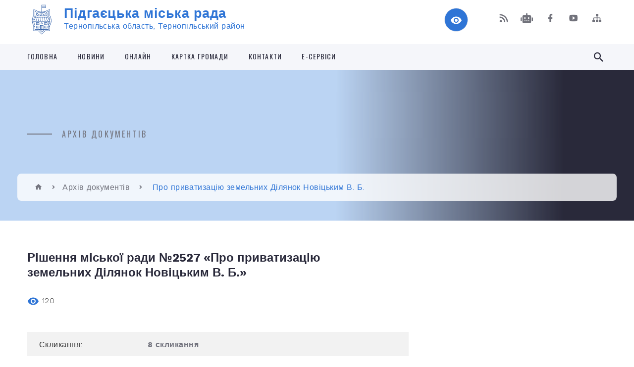

--- FILE ---
content_type: text/html; charset=UTF-8
request_url: https://pidgayci-miskrada.gov.ua/docs/1207902/
body_size: 16750
content:
<!DOCTYPE html>
<html class="wide wow-animation" lang="uk">
<head>
	<!--[if IE]><meta http-equiv="X-UA-Compatible" content="IE=edge"><![endif]-->
	<meta charset="utf-8">
	<meta name="viewport" content="width=device-width, initial-scale=1">
	<!--[if IE]><script>
		document.createElement('header');
		document.createElement('nav');
		document.createElement('main');
		document.createElement('section');
		document.createElement('article');
		document.createElement('aside');
		document.createElement('footer');
		document.createElement('figure');
		document.createElement('figcaption');
	</script><![endif]-->
	<title>Рішення міської ради №2527 &laquo;Про приватизацію земельних  Ділянок  Новіцьким В. Б.&raquo;</title>
	<meta name="description" content="Рішення міської ради №2527 &amp;laquo;Про приватизацію земельних  Ділянок  Новіцьким В. Б.&amp;raquo; - Підгаєцька міська рада, 2 пленарне засідання 18 сесії 8 скликання">
	<meta name="keywords" content="Рішення, міської, ради, №2527, &amp;laquo;Про, приватизацію, земельних, , Ділянок, , Новіцьким, В., Б.&amp;raquo; Підгаєцька, міська, рада, 2, пленарне, засідання, 18, сесії, 8, скликання">

	
		<meta property="og:image" content="//gromada.org.ua/themes/2021_bar/img/logo.svg">
			<meta property="og:title" content="Про приватизацію земельних  Ділянок  Новіцьким В. Б.">
			<meta property="og:description" content="Рішення міської ради №2527 &amp;laquo;Про приватизацію земельних  Ділянок  Новіцьким В. Б.&amp;raquo; - Підгаєцька міська рада, 2 пленарне засідання 18 сесії 8 скликання">
			<meta property="og:type" content="article">
	<meta property="og:url" content="https://pidgayci-miskrada.gov.ua/docs/1207902/">
		
		<link rel="apple-touch-icon" sizes="57x57" href="https://gromada.org.ua/apple-icon-57x57.png">
	<link rel="apple-touch-icon" sizes="60x60" href="https://gromada.org.ua/apple-icon-60x60.png">
	<link rel="apple-touch-icon" sizes="72x72" href="https://gromada.org.ua/apple-icon-72x72.png">
	<link rel="apple-touch-icon" sizes="76x76" href="https://gromada.org.ua/apple-icon-76x76.png">
	<link rel="apple-touch-icon" sizes="114x114" href="https://gromada.org.ua/apple-icon-114x114.png">
	<link rel="apple-touch-icon" sizes="120x120" href="https://gromada.org.ua/apple-icon-120x120.png">
	<link rel="apple-touch-icon" sizes="144x144" href="https://gromada.org.ua/apple-icon-144x144.png">
	<link rel="apple-touch-icon" sizes="152x152" href="https://gromada.org.ua/apple-icon-152x152.png">
	<link rel="apple-touch-icon" sizes="180x180" href="https://gromada.org.ua/apple-icon-180x180.png">
	<link rel="icon" type="image/png" sizes="192x192"  href="https://gromada.org.ua/android-icon-192x192.png">
	<link rel="icon" type="image/png" sizes="32x32" href="https://gromada.org.ua/favicon-32x32.png">
	<link rel="icon" type="image/png" sizes="96x96" href="https://gromada.org.ua/favicon-96x96.png">
	<link rel="icon" type="image/png" sizes="16x16" href="https://gromada.org.ua/favicon-16x16.png">
	<link rel="manifest" href="https://gromada.org.ua/manifest.json">
	<meta name="msapplication-TileColor" content="#ffffff">
	<meta name="msapplication-TileImage" content="https://gromada.org.ua/ms-icon-144x144.png">
	<meta name="theme-color" content="#ffffff">
	
	
		<meta name="robots" content="">
		
    <link rel="stylesheet" href="https://fonts.googleapis.com/css?family=Work+Sans:300,700,800%7COswald:300,400,500">
	
    <link rel="preload" href="//gromada.org.ua/themes/2021_bar/css/styles_vip.css?v=2.98" as="style">
	<link rel="stylesheet" href="//gromada.org.ua/themes/2021_bar/css/styles_vip.css?v=2.98">
	<link rel="stylesheet" href="//gromada.org.ua/themes/2021_bar/css/104068/theme_vip.css?v=1769293271">
	
			<!--[if lt IE 9]>
	<script src="https://oss.maxcdn.com/html5shiv/3.7.2/html5shiv.min.js"></script>
	<script src="https://oss.maxcdn.com/respond/1.4.2/respond.min.js"></script>
	<![endif]-->
	<!--[if gte IE 9]>
	<style type="text/css">
		.gradient { filter: none; }
	</style>
	<![endif]-->

</head>
<body class="">

	<a href="#top_menu" class="skip-link link" aria-label="Перейти до головного меню (Alt+1)" accesskey="1">Перейти до головного меню (Alt+1)</a>
	<a href="#left_menu" class="skip-link link" aria-label="Перейти до бічного меню (Alt+2)" accesskey="2">Перейти до бічного меню (Alt+2)</a>
    <a href="#main_content" class="skip-link link" aria-label="Перейти до головного вмісту (Alt+3)" accesskey="3">Перейти до текстового вмісту (Alt+3)</a>



<div class="page">

	<!-- Page Header-->
	<header class="section page-header">
		<!-- RD Navbar-->
		<div class="rd-navbar-wrap">
			<nav class="rd-navbar rd-navbar-corporate" data-layout="rd-navbar-fixed" data-sm-layout="rd-navbar-fixed" data-md-layout="rd-navbar-fixed" data-md-device-layout="rd-navbar-fixed" data-lg-layout="rd-navbar-static" data-lg-device-layout="rd-navbar-fixed" data-xl-layout="rd-navbar-static" data-xl-device-layout="rd-navbar-static" data-xxl-layout="rd-navbar-static" data-xxl-device-layout="rd-navbar-static" data-lg-stick-up-offset="118px" data-xl-stick-up-offset="118px" data-xxl-stick-up-offset="118px" data-lg-stick-up="true" data-xl-stick-up="true" data-xxl-stick-up="true">
				<div class="rd-navbar-aside-outer">
					<div class="rd-navbar-aside">
						<!-- RD Navbar Panel-->
						<div class="rd-navbar-panel">
							<!-- RD Navbar Toggle-->
							<button class="rd-navbar-toggle" data-rd-navbar-toggle="#rd-navbar-nav-wrap-1" aria-label="Показати меню сайту"><span></span></button>
							<a class="rd-navbar-brand" href="https://pidgayci-miskrada.gov.ua/">
								<img class="svg" src="//gromada.org.ua/themes/2021_bar/img/logo.svg" alt="Підгаєцька міська рада - Тернопільська область, Тернопільський район" srcset="//gromada.org.ua/themes/2021_bar/img/logo.svg">
								<span>Підгаєцька міська рада <br><small>Тернопільська область, Тернопільський район</small></span>
							</a>
						</div>
						<div class="rd-navbar-collapse">
							<button class="rd-navbar-collapse-toggle rd-navbar-fixed-element-1" data-rd-navbar-toggle="#rd-navbar-collapse-content-1"><span></span></button>
							<div class="rd-navbar-collapse-content" id="rd-navbar-collapse-content-1">
								<article class="unit align-items-center">
									<div class="unit-left"><a class="icon icon-md icon-modern mdi mdi-eye inverse" href="#" title="Режим високої контастності" onclick="return set_special('b601c7ff8032642d9d30841c7bc815bcfde78cda');"></a></div>
								</article>
								<article class="align-items-center">
									<div class="unit-body">
										<ul class="list-0">
											<li class="social_links">
												<div class="group group-xs group-middle">
												
													<a class="icon icon-sm icon-creative mdi mdi-rss" href="https://gromada.org.ua/rss/104068/" rel="nofollow" target="_blank" title="RSS-стрічка новин"></a>
																										<a class="icon icon-sm icon-creative mdi mdi-robot" href="https://pidgayci-miskrada.gov.ua/feedback/#chat_bot" title="Наша громада в смартфоні"><i class="fas fa-robot"></i></a>
																																																				<a class="icon icon-sm icon-creative mdi mdi-facebook" href="https://www.facebook.com/pidgaitsi.misto/?ref=aymt_homepage_panel&eid=ARDJSG8EdkAP5JcjG2BPWxuvpmGiikiq-O2kTZObLbq5Q_h7_Vm3CUm7Ed94dgoTOC3dcYSYGgdk0_Dy" rel="nofollow" target="_blank" title="Наша сторінка у Facebook"></a>																										<a class="icon icon-sm icon-creative mdi mdi-youtube-play" href="https://www.youtube.com/channel/UC1ED_HE-WpnUaVA1T2AvYSg" rel="nofollow" target="_blank" title="Канал у Youtube"></a>													<a class="icon icon-sm icon-creative mdi mdi-sitemap" href="https://pidgayci-miskrada.gov.ua/sitemap/" rel="nofollow" target="_blank" title="Мапа сайту"></a>
													
												</div>
											</li>
																					</ul>
									</div>
								</article>
							</div>
						</div>
					</div>
				</div>
				<div class="rd-navbar-main-outer" id="top_menu">
					<div class="rd-navbar-main">
						<div class="rd-navbar-nav-wrap" id="rd-navbar-nav-wrap-1">
							<!-- RD Navbar Search-->
							<div class="rd-navbar-search" id="rd-navbar-search-1">
								<button class="rd-navbar-search-toggle" data-rd-navbar-toggle="#rd-navbar-search-1" aria-label="Показати форму для пошуку"><span></span></button>
								<form class="rd-search" action="https://pidgayci-miskrada.gov.ua/search/" data-search-live="rd-search-results-live-1" method="GET">
									<div class="form-wrap">
										<label class="form-label" for="rd-navbar-search-form-input-1">Пошук...</label>
										<input class="form-input rd-navbar-search-form-input" id="rd-navbar-search-form-input-1" type="text" name="q" aria-label="Введіть пошукову фразу" autocomplete="off">
									</div>
									<button name="gAction" value="y" class="rd-search-form-submit far fa-search" type="submit" aria-label="Здійснити пошук"></button>
								</form>
							</div>
							<!-- RD Navbar Nav-->
							<ul class="rd-navbar-nav">
																<li class="rd-nav-item">
									<a class="rd-nav-link" href="https://pidgayci-miskrada.gov.ua/main/">Головна</a>
																	</li>
																<li class="rd-nav-item">
									<a class="rd-nav-link" href="https://pidgayci-miskrada.gov.ua/news/">Новини</a>
																	</li>
																<li class="rd-nav-item">
									<a class="rd-nav-link" href="https://pidgayci-miskrada.gov.ua/onlajn-15-06-35-16-12-2020/">Онлайн</a>
																	</li>
																<li class="rd-nav-item">
									<a class="rd-nav-link" href="https://pidgayci-miskrada.gov.ua/structure/">Картка громади</a>
																	</li>
																<li class="rd-nav-item">
									<a class="rd-nav-link" href="https://pidgayci-miskrada.gov.ua/feedback/">Контакти</a>
																	</li>
																<li class="rd-nav-item">
									<a class="rd-nav-link" href="https://pidgayci-miskrada.gov.ua/eservisi-21-13-11-23-03-2021/">Е-СЕРВІСИ</a>
																	</li>
																							</ul>
						</div>
					</div>
				</div>
			</nav>
		</div>
	</header>

		<section class="breadcrumbs-custom bg-image" style="background-image: url(https://rada.info/upload/users_files/04058462/slides/20220916_152019.jpg);">
		<div class="breadcrumbs-custom-inner">
			<div class="container breadcrumbs-custom-container">
				<div class="breadcrumbs-custom-main">
										<h6 class="breadcrumbs-custom-subtitle title-decorated">Архів документів</h6>
									</div>
				<ul class="breadcrumbs-custom-path"><li><a href="https://pidgayci-miskrada.gov.ua/" title="Головна сторінка"><span class="icon mdi mdi-home"></span></a></li><li><a href="https://pidgayci-miskrada.gov.ua/docs/" aria-current="page">Архів документів</a></li> <li class="active">Про приватизацію земельних  Ділянок  Новіцьким В. Б.</li></ul>
			</div>
		</div>
	</section>
	
	<div id="main_content">
						<section class="section section-sm">
	<div class="container">
		<div class="row row-50">
			<div class="col-lg-8">

				<article class="post-creative">
					<h1 class="post-creative-title">Рішення міської ради №2527 &laquo;Про приватизацію земельних  Ділянок  Новіцьким В. Б.&raquo;</h1>
					
					<ul class="post-creative-meta margin_b_45">
						<li>
							<span class="icon mdi mdi-eye"></span>
							120
						</li>
					</ul>

					
										
					
                    <table class="table table-hover table-striped">
                        <tbody>
                                                        <tr>
                                <td>Скликання:</td>
                                <td><strong>8 скликання</strong></td>
                            </tr>
                                                                                    <tr>
                                <td>Сесія / комісія:</td>
                                <td><strong>2 пленарне засідання 18 сесії</strong></td>
                            </tr>
                                                        <tr>
                                <td>Тип документу:</td>
                                <td><strong>Рішення міської ради</strong></td>
                            </tr>
                            <tr>
								<td>Дата:</td>
								<td><strong>22.02.2022</strong></td>
							</tr>
														                            <tr>
                                <td>Номер документу:</td>
                                <td><strong>2527</strong></td>
                            </tr>
                            <tr>
                                <td>Назва документу:</td>
                                <td><strong>Про приватизацію земельних  Ділянок  Новіцьким В. Б.</strong></td>
                            </tr>
                                                        <tr>
								<td>Прикріплені файли:</td>
								<td>
									<ol class="file_ol">
																				<li>
											<a href="https://rada.info/upload/users_files/04058462/docs/2a2d60852522fdec3a059e832864545b.docx" target="_blank"><i class="far fa-file-word"></i> Файл 1 (0.03 МБ)</a>
										</li>
																			</ol>
								</td>
							</tr>
														                        </tbody>
                    </table>

					
                    <div class="clearfix"></div>
					
					<ul class="post-creative-footer">
						<li><a href="https://pidgayci-miskrada.gov.ua/docs/" class="button button-sm button-primary button-winona">&laquo; повернутися</a></li>
												<li>Хочете, щоб всі дізнались? Поширте:</li>
						<li>
							<div class="group group-xs group-middle">
																<a data-type="fb" class="social_share icon icon-sm icon-creative mdi mdi-facebook" onclick="window.open('https://www.facebook.com/sharer/sharer.php?u=https://pidgayci-miskrada.gov.ua/docs/1207902/', '', 'toolbar=0,status=0,scrollbars=1,width=626,height=436'); return false;" href="#" rel="nofollow" title="Поширити у Facebook"></a>
								<a data-type="tw" class="social_share icon icon-sm icon-creative mdi mdi-twitter" onclick="window.open('https://twitter.com/intent/tweet?url=https://pidgayci-miskrada.gov.ua/docs/1207902/&text=', '', 'toolbar=0,status=0,scrollbars=1,width=626,height=436'); return false;" href="#" rel="nofollow" title="Поширити у Twitter"></a>
								<a onclick="window.print(); return false;" rel="nofollow" class="icon icon-sm icon-creative mdi mdi-printer" href="#" title="Надрукувати"></a>
							</div>
						</li>
											</ul>

                </article>

            </div>

        </div>
    </div>
</section>

<section class="section section-sm bg-gray-100 right_menu_b" id="left_menu">
	<div class="container">
		
        <div class="owl-carousel owl-carousel-centered-pagination" data-items="1" data-sm-items="2" data-md-items="3" data-lg-items="4" data-dots="true" data-stage-padding="0" data-loop="false" data-margin="30" data-mouse-drag="true">
			            <div class="item">
				<h5><a href="https://pidgayci-miskrada.gov.ua/docs/">Архів документів</a></h5>
				            </div>
			            <div class="item">
				<h5><a href="https://pidgayci-miskrada.gov.ua/oficijni-dokumenti-17-49-19-24-01-2018/">Офіційні документи</a></h5>
								<ul>
										<li>
						<a href="https://pidgayci-miskrada.gov.ua/rishennya-pidgaeckoi-miskoi-radi-17-50-41-24-01-2018/">Рішення Підгаєцької міської ради</a>
					</li>
										<li>
						<a href="https://pidgayci-miskrada.gov.ua/proekti-rishen-pidgaeckoi-miskoi-radi-17-51-13-24-01-2018/">Проєкти рішень Підгаєцької міської ради</a>
					</li>
										<li>
						<a href="https://pidgayci-miskrada.gov.ua/protokoli-sesijnih-zasidan-17-51-35-24-01-2018/">Протоколи сесійних засідань</a>
					</li>
										<li>
						<a href="https://pidgayci-miskrada.gov.ua/poimenne-golosuvannya-17-51-53-24-01-2018/">Поіменне голосування</a>
					</li>
										<li>
						<a href="https://pidgayci-miskrada.gov.ua/rishennya-vikonavchogo-komitetu-pidgaeckoi-miskoi-radi-17-52-17-24-01-2018/">Рішення виконавчого комітету Підгаєцької міської ради</a>
					</li>
										<li>
						<a href="https://pidgayci-miskrada.gov.ua/proekti-rishen-vikonavchogo-komitetu-17-52-36-24-01-2018/">Проєкти рішень виконавчого комітету</a>
					</li>
										<li>
						<a href="https://pidgayci-miskrada.gov.ua/protokoli-zasidan-vikonavchogo-komitetu-17-52-53-24-01-2018/">Протоколи засідань виконавчого комітету</a>
					</li>
										<li>
						<a href="https://pidgayci-miskrada.gov.ua/rozporyadzhennya-miskogo-golovi-z-osnovnoi-diyalnosti-17-53-12-24-01-2018/">Розпорядження міського голови з основної діяльності</a>
					</li>
										<li>
						<a href="https://pidgayci-miskrada.gov.ua/polozhennya-pravila-programi-17-53-30-24-01-2018/">Положення, Правила, Програми</a>
					</li>
										<li>
						<a href="https://pidgayci-miskrada.gov.ua/ugodi-dogovori-17-53-50-24-01-2018/">Угоди, договори</a>
					</li>
										<li>
						<a href="https://pidgayci-miskrada.gov.ua/zviti-vikonavchogo-komitetu-10-34-48-16-02-2022/">Звіти виконавчого комітету</a>
					</li>
														</ul>
				            </div>
			            <div class="item">
				<h5><a href="https://pidgayci-miskrada.gov.ua/pidgajci-turistichni-09-07-29-02-02-2018/">Підгайці туристичні</a></h5>
				            </div>
			            <div class="item">
				<h5><a href="https://pidgayci-miskrada.gov.ua/zvit-miskogo-golovi-za-20202021-rik-09-28-35-12-01-2023/">ЗВІТ МІСЬКОГО ГОЛОВИ ЗА 2020-2021 РІК</a></h5>
				            </div>
			            <div class="item">
				<h5><a href="https://pidgayci-miskrada.gov.ua/zvit-miskogo-golovi-za-2022-rik-15-30-19-01-03-2023/">ЗВІТ МІСЬКОГО ГОЛОВИ ЗА 2022 РІК</a></h5>
				            </div>
			            <div class="item">
				<h5><a href="https://pidgayci-miskrada.gov.ua/zvit-miskogo-golovi-za-2022-rik-12-34-45-04-10-2024/">ЗВІТ МІСЬКОГО ГОЛОВИ ЗА 2023 РІК</a></h5>
				            </div>
			            <div class="item">
				<h5><a href="https://pidgayci-miskrada.gov.ua/investicijnij-pasport-08-36-57-21-11-2022/">Інвестиційний паспорт</a></h5>
				            </div>
			            <div class="item">
				<h5><a href="https://pidgayci-miskrada.gov.ua/teritorialna-gromada-mista-pidgajci-17-54-30-24-01-2018/">Територіальна громада міста Підгайці</a></h5>
								<ul>
										<li>
						<a href="https://pidgayci-miskrada.gov.ua/istorichna-dovidka-17-45-55-24-01-2018/">Історична довідка</a>
					</li>
										<li>
						<a href="https://pidgayci-miskrada.gov.ua/simvolika-17-55-12-24-01-2018/">Символіка</a>
					</li>
										<li>
						<a href="https://pidgayci-miskrada.gov.ua/statut-teritorialnoi-gromadi-17-56-15-24-01-2018/">Статут територіальної громади</a>
					</li>
										<li>
						<a href="https://pidgayci-miskrada.gov.ua/pasport-gromadi-21-55-00-04-12-2020/">Паспорт громади</a>
					</li>
														</ul>
				            </div>
			            <div class="item">
				<h5><a href="https://pidgayci-miskrada.gov.ua/miska-rada-17-57-05-24-01-2018/">Міська рада</a></h5>
								<ul>
										<li>
						<a href="https://pidgayci-miskrada.gov.ua/zastupnik-miskogo-golovi-17-22-24-24-01-2018/">МІСЬКИЙ ГОЛОВА</a>
					</li>
										<li>
						<a href="https://pidgayci-miskrada.gov.ua/sekretar-radi-17-59-22-24-01-2018/">СЕКРЕТАР МІСЬКОЇ РАДИ</a>
					</li>
										<li>
						<a href="https://pidgayci-miskrada.gov.ua/deputati-miskoi-radi-18-00-52-24-01-2018/">ДЕПУТАТИ МІСЬКОЇ РАДИ</a>
					</li>
										<li>
						<a href="https://pidgayci-miskrada.gov.ua/deputatski-frakcii-18-01-15-24-01-2018/">ДЕПУТАТСЬКІ ФРАКЦІЇ</a>
					</li>
										<li>
						<a href="javascript:;">ПОСТІЙНІ ДЕПУТАТСЬКІ КОМІСІЇ</a>
					</li>
										<li>
						<a href="https://pidgayci-miskrada.gov.ua/reglament-roboti-pidgaeckoi-miskoi-radi-somogo-sklikannya-18-02-01-24-01-2018/">РЕГЛАМЕНТ Підгаєцької міської ради VIII скликання</a>
					</li>
										<li>
						<a href="https://pidgayci-miskrada.gov.ua/zastupnik-golovi-21-10-24-03-12-2020/">ЗАСТУПНИК МІСЬКОГО ГОЛОВИ З ПИТАНЬ ДІЯЛЬНОСТІ ВИКОНАВЧИХ ОРГАНІВ</a>
					</li>
										<li>
						<a href="https://pidgayci-miskrada.gov.ua/zastupnik-golovi-21-58-20-03-12-2020/">ЗАСТУПНИК МІСЬКОГО  ГОЛОВИ З ПИТАНЬ ДІЯЛЬНОСТІ ВИКОНАВЧИХ ОРГАНІВ</a>
					</li>
										<li>
						<a href="https://pidgayci-miskrada.gov.ua/zastupnik-miskogo-golovi-z-pitan-diyalnosti-vikonavchih-organiv-14-43-49-09-06-2022/">ЗАСТУПНИК МІСЬКОГО ГОЛОВИ З ПИТАНЬ ДІЯЛЬНОСТІ ВИКОНАВЧИХ ОРГАНІВ</a>
					</li>
										<li>
						<a href="https://pidgayci-miskrada.gov.ua/kerujuchij-spravami-sekretar-vikonavchogo-komitetu-23-26-31-03-12-2020/">КЕРУЮЧИЙ СПРАВАМИ ( СЕКРЕТАР) ВИКОНАВЧОГО КОМІТЕТУ</a>
					</li>
										<li>
						<a href="https://pidgayci-miskrada.gov.ua/ochischennya-vladi-17-10-07-11-12-2020/">ОЧИЩЕННЯ ВЛАДИ</a>
					</li>
										<li>
						<a href="https://pidgayci-miskrada.gov.ua/struktura-radi-01-10-38-31-01-2021/">СТРУКТУРА РАДИ</a>
					</li>
										<li>
						<a href="https://pidgayci-miskrada.gov.ua/reglament-vikonavchogo-komitetu-pidgaeckoi-miskoi-radi-8-sklikannya-16-26-09-11-02-2021/">РЕГЛАМЕНТ виконавчого комітету Підгаєцької міської ради VIII скликання</a>
					</li>
														</ul>
				            </div>
			            <div class="item">
				<h5><a href="https://pidgayci-miskrada.gov.ua/starostinski-okrugi-pidgaeckoi-miskoi-radi-23-44-55-05-02-2021/">Старостинські округи Підгаєцької міської ради</a></h5>
								<ul>
										<li>
						<a href="https://pidgayci-miskrada.gov.ua/bilokrinickij-starostinskij-okrug-23-49-39-05-02-2021/">Білокриницький старостинський округ</a>
					</li>
										<li>
						<a href="https://pidgayci-miskrada.gov.ua/verbivskij-starostinskij-okrug-23-53-24-05-02-2021/">Вербівський старостинський округ</a>
					</li>
										<li>
						<a href="https://pidgayci-miskrada.gov.ua/gnilchenskij-starostinskij-okrug-23-55-42-05-02-2021/">Гнильченський старостинський округ</a>
					</li>
										<li>
						<a href="https://pidgayci-miskrada.gov.ua/golgochanskij-starostinskij-okrug-23-58-26-05-02-2021/">Голгочанський старостинський округ</a>
					</li>
										<li>
						<a href="https://pidgayci-miskrada.gov.ua/zavalivskij-starostinskij-okrug-23-59-46-05-02-2021/">Завалівський старостинський округ</a>
					</li>
										<li>
						<a href="https://pidgayci-miskrada.gov.ua/litvinivskij-starostinskij-okrug-00-01-08-06-02-2021/">Литвинівський старостинський округ</a>
					</li>
										<li>
						<a href="https://pidgayci-miskrada.gov.ua/mirnenskij-starostinskij-okrug-00-02-19-06-02-2021/">Мирненський старостинський округ</a>
					</li>
										<li>
						<a href="https://pidgayci-miskrada.gov.ua/muzhilivskij-starostinskij-okrug-00-04-05-06-02-2021/">Мужилівський старостинський округ</a>
					</li>
										<li>
						<a href="https://pidgayci-miskrada.gov.ua/novosilkivskij-starostinskij-okrug-00-05-41-06-02-2021/">Новосілківський старостинський округ</a>
					</li>
										<li>
						<a href="https://pidgayci-miskrada.gov.ua/nosivskij-starostinskij-okrug-00-07-37-06-02-2021/">Носівський старостинський округ</a>
					</li>
										<li>
						<a href="https://pidgayci-miskrada.gov.ua/poplavskij-starostinskij-okrug-00-15-12-06-02-2021/">Поплавський старостинський округ</a>
					</li>
										<li>
						<a href="https://pidgayci-miskrada.gov.ua/silcivskij-starostinskij-okrug-00-09-01-06-02-2021/">Сільцівський старостинський округ</a>
					</li>
										<li>
						<a href="https://pidgayci-miskrada.gov.ua/staromiskij-starostinskij-okrug-00-10-32-06-02-2021/">Староміський старостинський округ</a>
					</li>
										<li>
						<a href="https://pidgayci-miskrada.gov.ua/ugrinivskij-starostinskij-okrug-00-11-55-06-02-2021/">Угринівський старостинський округ</a>
					</li>
														</ul>
				            </div>
			            <div class="item">
				<h5><a href="https://pidgayci-miskrada.gov.ua/ekonomika-08-14-57-30-07-2025/">Економіка</a></h5>
								<ul>
										<li>
						<a href="https://pidgayci-miskrada.gov.ua/investicijnij-pasport-08-17-27-30-07-2025/">Інвестиційний паспорт</a>
					</li>
										<li>
						<a href="https://pidgayci-miskrada.gov.ua/strategiya-rozvitku-20242027-roku-08-17-55-30-07-2025/">Стратегія розвитку 2024-2027 року</a>
					</li>
										<li>
						<a href="https://pidgayci-miskrada.gov.ua/programa-socialno-ekonomichnogo-rozvitku-08-18-51-30-07-2025/">Програма соціально економічного -розвитку</a>
					</li>
										<li>
						<a href="https://pidgayci-miskrada.gov.ua/rozvitok-i-vidnovelnnya-dream-08-07-40-01-08-2025/">Розвиток і відновелння DREAM</a>
					</li>
														</ul>
				            </div>
			            <div class="item">
				<h5><a href="https://pidgayci-miskrada.gov.ua/bezbar’ernist-20-33-34-14-10-2025/">БЕЗБАР’ЄРНІСТЬ</a></h5>
								<ul>
										<li>
						<a href="https://pidgayci-miskrada.gov.ua/2025-rik-20-36-58-14-10-2025/">2025 рік</a>
					</li>
														</ul>
				            </div>
			            <div class="item">
				<h5><a href="https://pidgayci-miskrada.gov.ua/golovne-upravlinnya-pensijnogo-fondu-ukraini-v-ternopilskij-oblasti-10-39-10-03-02-2025/">Головне управління Пенсійного фонду України в Тернопільській області</a></h5>
				            </div>
			            <div class="item">
				<h5><a href="https://pidgayci-miskrada.gov.ua/viddil-socialnogo-zahistu-naselennya-pidgaeckoi-miskoi-radi-07-34-10-25-03-2025/">Відділ соціального захисту населення Підгаєцької міської ради</a></h5>
								<ul>
										<li>
						<a href="https://pidgayci-miskrada.gov.ua/bjudzhetni-zapiti-07-35-02-25-03-2025/">Бюджетні запити</a>
					</li>
										<li>
						<a href="https://pidgayci-miskrada.gov.ua/pasporti-bjudzhetnoi-programi-miscevogo-bjudzhetu-07-35-22-25-03-2025/">Паспорти бюджетної програми місцевого бюджету</a>
					</li>
										<li>
						<a href="https://pidgayci-miskrada.gov.ua/pro-vnesennya-zmin-do-pasportiv-bjudzhetnoi-programi-07-35-50-25-03-2025/">Про внесення змін до паспортів бюджетної програми</a>
					</li>
										<li>
						<a href="https://pidgayci-miskrada.gov.ua/zviti-pro-vikonannya-pasportu-bjudzhetnoi-programi-07-36-20-25-03-2025/">Звіти про виконання паспорту бюджетної програми</a>
					</li>
														</ul>
				            </div>
			            <div class="item">
				<h5><a href="https://pidgayci-miskrada.gov.ua/sluzhba-u-spravah-ditej-pidgaeckoi-miskoi-radi-15-14-02-19-03-2025/">Служба у справах дітей підгаєцької міської ради</a></h5>
								<ul>
										<li>
						<a href="https://pidgayci-miskrada.gov.ua/adresa-i-kontakti-sluzhbi-u-spravah-ditej-15-01-31-22-07-2025/">Адреса і контакти служби у справах дітей</a>
					</li>
										<li>
						<a href="https://pidgayci-miskrada.gov.ua/grafik-roboti-sluzhbi-u-spravah-ditej-15-03-05-22-07-2025/">Графік роботи служби у справах дітей</a>
					</li>
										<li>
						<a href="https://pidgayci-miskrada.gov.ua/normativna-baza-15-03-58-22-07-2025/">НОРМАТИВНА БАЗА</a>
					</li>
										<li>
						<a href="https://pidgayci-miskrada.gov.ua/zagalni-polozhennya-sluzhbi-u-spravah-ditej-15-05-15-22-07-2025/">ЗАГАЛЬНІ ПОЛОЖЕННЯ  СЛУЖБИ У СПРАВАХ ДІТЕЙ</a>
					</li>
										<li>
						<a href="https://pidgayci-miskrada.gov.ua/simejni-formi-vihovannya-15-06-35-22-07-2025/">Усиновлення</a>
					</li>
										<li>
						<a href="https://pidgayci-miskrada.gov.ua/pro-patronat-15-07-48-22-07-2025/">Про патронат</a>
					</li>
										<li>
						<a href="https://pidgayci-miskrada.gov.ua/pro-opikupikluvannya-15-08-34-22-07-2025/">Про опіку/піклування</a>
					</li>
										<li>
						<a href="https://pidgayci-miskrada.gov.ua/pro-prijomnu-simʼju-15-09-33-22-07-2025/">Про прийомну сімʼю</a>
					</li>
										<li>
						<a href="https://pidgayci-miskrada.gov.ua/garyachi-linii-15-10-23-22-07-2025/">ГАРЯЧІ ЛІНІЇ</a>
					</li>
										<li>
						<a href="https://pidgayci-miskrada.gov.ua/ocinka-efektivnosti-bjudzhetnoi-programi-15-16-31-19-03-2025/">Оцінка ефективності бюджетної програми</a>
					</li>
										<li>
						<a href="https://pidgayci-miskrada.gov.ua/pro-vnesennya-zmin-do-pasporti-bjudzhetnoi-programi-15-18-41-19-03-2025/">Про внесення змін до паспорті бюджетної програми</a>
					</li>
										<li>
						<a href="https://pidgayci-miskrada.gov.ua/pro-zatverdzhennya-pasportiv-bjudzhetnih-program-15-19-28-19-03-2025/">Про затвердження паспортів бюджетних програм</a>
					</li>
										<li>
						<a href="https://pidgayci-miskrada.gov.ua/bjudzhetnij-zapit-15-20-19-19-03-2025/">Бюджетний запит</a>
					</li>
										<li>
						<a href="https://pidgayci-miskrada.gov.ua/zvit-pro-vikonannya-pasporta-bjudzhetnoi-programi-15-21-22-19-03-2025/">Звіт про виконання паспорта бюджетної програми</a>
					</li>
														</ul>
				            </div>
			            <div class="item">
				<h5><a href="https://pidgayci-miskrada.gov.ua/upravlinnya-zahidnogo-ofisu-derzhauditsluzhbi-v-ternopilskij-oblasti-informue-14-22-52-17-04-2023/">Управління Західного офісу Держаудитслужби в Тернопільській області інформує</a></h5>
				            </div>
			            <div class="item">
				<h5><a href="https://pidgayci-miskrada.gov.ua/protidiya-domashnomu-ta-genderno-zumovlenomu-nasilstvu-08-56-16-08-01-2024/">Протидія домашньому та гендерно зумовленому насильству</a></h5>
				            </div>
			            <div class="item">
				<h5><a href="https://pidgayci-miskrada.gov.ua/informaciya-dlya-vpo-yaki-prozhivajut-u-pidgaeckij-gromadi-09-42-56-10-08-2023/">Інформація для ВПО які проживають у Підгаєцькій громаді</a></h5>
								<ul>
										<li>
						<a href="https://pidgayci-miskrada.gov.ua/otrimannya-medichnoi-dopomogi-09-43-45-10-08-2023/">Отримання медичної допомоги</a>
					</li>
										<li>
						<a href="https://pidgayci-miskrada.gov.ua/otrimannya-socialnih-viplat-09-45-23-10-08-2023/">Отримання соціальних виплат</a>
					</li>
										<li>
						<a href="https://pidgayci-miskrada.gov.ua/gumanitarna-dopomoga-09-46-50-10-08-2023/">Гуманітарна допомога</a>
					</li>
										<li>
						<a href="https://pidgayci-miskrada.gov.ua/informaciya-pro-osvitu-09-48-24-10-08-2023/">Інформація про освіту</a>
					</li>
										<li>
						<a href="https://pidgayci-miskrada.gov.ua/ifnormaciya-pro-pracevlashtuvannya-09-48-46-10-08-2023/">Іфнормація про працевлаштування</a>
					</li>
														</ul>
				            </div>
			            <div class="item">
				<h5><a href="https://pidgayci-miskrada.gov.ua/vikonavchij-komitet-10-01-08-25-01-2018/">Виконавчий комітет</a></h5>
								<ul>
										<li>
						<a href="https://pidgayci-miskrada.gov.ua/diyi-pry-evakuaciyi-13-00-11-15-11-2019/">Дії при евакуації</a>
					</li>
										<li>
						<a href="https://pidgayci-miskrada.gov.ua/sklad-vikonavchogo-komitetu-10-01-54-25-01-2018/">Склад виконавчого комітету 2020-2025</a>
					</li>
										<li>
						<a href="https://pidgayci-miskrada.gov.ua/zvit-pro-diyalnist-vykonavchoho-komitetu-11-22-52-10-01-2020/">Звіт про діяльність виконавчого комітету</a>
					</li>
										<li>
						<a href="https://pidgayci-miskrada.gov.ua/administrativna-komisiya-10-02-20-25-01-2018/">Адміністративна комісія</a>
					</li>
										<li>
						<a href="https://pidgayci-miskrada.gov.ua/kerujuchij-spravami-sekretar-vikonavchogo-komitetu-miskoi-radi-23-13-01-03-12-2020/">Керуючий справами( секретар) виконавчого комітету міської ради</a>
					</li>
										<li>
						<a href="https://pidgayci-miskrada.gov.ua/povidomna-reestraciya-kolektivnih-dogovoriv-15-39-59-23-11-2021/">Повідомна реєстрація колективних договорів</a>
					</li>
														</ul>
				            </div>
			            <div class="item">
				<h5><a href="https://pidgayci-miskrada.gov.ua/bjudzhet-uchasti-11-07-46-20-09-2022/">Бюджет участі</a></h5>
								<ul>
										<li>
						<a href="https://pidgayci-miskrada.gov.ua/normativna-baza-11-08-25-20-09-2022/">Нормативна база</a>
					</li>
										<li>
						<a href="https://pidgayci-miskrada.gov.ua/scho-take-bjudzhet-uchasti-gromadskij-bjudzhet-11-13-05-20-09-2022/">ЩО ТАКЕ БЮДЖЕТ УЧАСТІ (ГРОМАДСЬКИЙ БЮДЖЕТ)?</a>
					</li>
														</ul>
				            </div>
			            <div class="item">
				<h5><a href="https://pidgayci-miskrada.gov.ua/dostup-do-publichnoi-informacii-10-04-43-25-01-2018/">Доступ до публічної інформації</a></h5>
								<ul>
										<li>
						<a href="https://pidgayci-miskrada.gov.ua/zakon-ukraini-pro-dostup-do-publichnoi-informacii-16-07-07-20-02-2018/">Закон України "Про доступ до публічної інформації"</a>
					</li>
										<li>
						<a href="https://pidgayci-miskrada.gov.ua/informaciya-10-05-18-25-01-2018/">Інформація</a>
					</li>
										<li>
						<a href="https://pidgayci-miskrada.gov.ua/zrazki-zayav-na-dostup-do-publichnoi-informacii-10-05-35-25-01-2018/">Зразки заяв на доступ до публічної інформації</a>
					</li>
														</ul>
				            </div>
			            <div class="item">
				<h5><a href="https://pidgayci-miskrada.gov.ua/mista-partneri-ta-pobratimi-10-06-36-25-01-2018/">Міста - партнери та побратими</a></h5>
				            </div>
			            <div class="item">
				<h5><a href="https://pidgayci-miskrada.gov.ua/reestraciya-miscya-prozhivannya-10-08-33-25-01-2018/">Центр надання адміністративних послуг</a></h5>
								<ul>
										<li>
						<a href="https://pidgayci-miskrada.gov.ua/mobilnij-reestrator-16-51-45-01-05-2024/">МОБІЛЬНИЙ АДМІНІСТРАТОР</a>
					</li>
										<li>
						<a href="https://pidgayci-miskrada.gov.ua/cnap-informue-14-21-50-05-01-2023/">ЦНАП інформує</a>
					</li>
										<li>
						<a href="https://pidgayci-miskrada.gov.ua/informaciya-10-09-09-25-01-2018/">Інформація про ЦНАП</a>
					</li>
										<li>
						<a href="https://pidgayci-miskrada.gov.ua/administrativnij-zbir-10-09-35-25-01-2018/">Нормативна база діяльності ЦНАП</a>
					</li>
										<li>
						<a href="https://pidgayci-miskrada.gov.ua/zrazki-zayav-10-09-27-25-01-2018/">Положення,регламент та перелік послуг ЦНАП</a>
					</li>
										<li>
						<a href="https://pidgayci-miskrada.gov.ua/informacijni-kartki-12-12-05-14-03-2021/">Інформаційні  та технологічні картки</a>
					</li>
										<li>
						<a href="https://pidgayci-miskrada.gov.ua/administrativni-poslugi-onlajnoflajn-12-39-45-14-03-2021/">Адміністративні послуги онлайн-офлайн</a>
					</li>
										<li>
						<a href="https://pidgayci-miskrada.gov.ua/vidkriti-dani-12-53-20-14-03-2021/">Інформація про відкриті дані та геоінформаційні системи</a>
					</li>
														</ul>
				            </div>
			            <div class="item">
				<h5><a href="https://pidgayci-miskrada.gov.ua/komunalne-pidpriemstvo-pidgajci-vodokanal-10-11-04-25-01-2018/">Комунальне підприємство «Підгайці Водоканал»</a></h5>
								<ul>
										<li>
						<a href="https://pidgayci-miskrada.gov.ua/dogovori-16-40-04-08-02-2022/">Договори</a>
					</li>
										<li>
						<a href="https://pidgayci-miskrada.gov.ua/finansova-zvitnist-11-33-42-17-02-2022/">Фінансова звітність</a>
					</li>
										<li>
						<a href="https://pidgayci-miskrada.gov.ua/kerivnictvo-10-38-17-25-01-2018/">Керівництво</a>
					</li>
										<li>
						<a href="https://pidgayci-miskrada.gov.ua/kontakti-09-35-53-02-02-2018/">Контакти</a>
					</li>
										<li>
						<a href="https://pidgayci-miskrada.gov.ua/perelik-poslug-10-43-28-25-01-2018/">Перелік послуг</a>
					</li>
										<li>
						<a href="https://pidgayci-miskrada.gov.ua/tarifi-na-poslugi-10-43-47-25-01-2018/">Тарифи на послуги</a>
					</li>
										<li>
						<a href="https://pidgayci-miskrada.gov.ua/komunalne-pidpriemstvo-pidgajcivodokanal-informue-09-31-29-02-02-2018/">Комунальне підприємство «Підгайці-Водоканал» інформує</a>
					</li>
										<li>
						<a href="https://pidgayci-miskrada.gov.ua/investyciyna-prohrama-komunalnoho-pidpryyemstva-na-2020-rik-18-03-32-19-11-2019/">Інвестиційна програма комунального підприємства на 2020 рік</a>
					</li>
										<li>
						<a href="https://pidgayci-miskrada.gov.ua/potochni-indyvidualni-tekhnolohichni-normatyvy-vykorystannya-pytnoyi-vody-09-55-47-15-05-2020/">Поточні індивідуальні технологічні нормативи використання питної води</a>
					</li>
														</ul>
				            </div>
			            <div class="item">
				<h5><a href="https://pidgayci-miskrada.gov.ua/viddil-kulturiturizmumolodi-ta-sportu-pidgaeckoi-miskoi-radi-16-34-34-11-02-2021/">Відділ культури,туризму,молоді та спорту Підгаєцької міської ради</a></h5>
								<ul>
										<li>
						<a href="https://pidgayci-miskrada.gov.ua/zmini-do-pasportiv-09-42-44-02-04-2025/">Зміни до паспортів</a>
					</li>
										<li>
						<a href="https://pidgayci-miskrada.gov.ua/ocinka-efektivnosti-16-01-08-17-03-2025/">Оцінка ефективності</a>
					</li>
										<li>
						<a href="https://pidgayci-miskrada.gov.ua/zvit-pro-vikonannya-pasporta-bjudzhetnoi-programi-16-14-45-17-03-2025/">Звіт про виконання паспорта бюджетної програми</a>
					</li>
										<li>
						<a href="https://pidgayci-miskrada.gov.ua/bjudzhetnij-zapit-na-20252027-roki-16-16-50-17-03-2025/">Бюджетний запит</a>
					</li>
										<li>
						<a href="https://pidgayci-miskrada.gov.ua/pasporti-bjudzhetnih-program-16-48-51-11-02-2021/">Паспорти бюджетних програм</a>
					</li>
														</ul>
				            </div>
			            <div class="item">
				<h5><a href="https://pidgayci-miskrada.gov.ua/kp-dorozhne-11-40-03-17-02-2022/">Комунальне підприємство «Дорожнє»</a></h5>
								<ul>
										<li>
						<a href="https://pidgayci-miskrada.gov.ua/komunalne-pidpriemstvo-dorozhne-informue-08-27-42-21-11-2023/">Комунальне підприємство "Дорожнє" інформує</a>
					</li>
										<li>
						<a href="https://pidgayci-miskrada.gov.ua/statut-komunalnogo-pidpriemstva-14-57-33-17-02-2022/">Статут комунального підприємства</a>
					</li>
										<li>
						<a href="https://pidgayci-miskrada.gov.ua/finansova-zvitnist-11-43-00-17-02-2022/">Фінансова звітність</a>
					</li>
														</ul>
				            </div>
			            <div class="item">
				<h5><a href="https://pidgayci-miskrada.gov.ua/regulyatorna-politika-16-59-26-25-05-2021/">Регуляторна політика</a></h5>
				            </div>
			            <div class="item">
				<h5><a href="https://pidgayci-miskrada.gov.ua/bjudzhet-mista-10-44-38-25-01-2018/">Бюджет міста</a></h5>
								<ul>
										<li>
						<a href="https://pidgayci-miskrada.gov.ua/prognoz-miskogo-bjudzhetu-17-58-14-14-07-2025/">Прогноз міського бюджету</a>
					</li>
										<li>
						<a href="https://pidgayci-miskrada.gov.ua/poryadok-skladannya-i-vikonannya-rozpisu-miskogo-bjudzhetu-09-17-15-19-05-2021/">Порядок складання і виконання розпису міського бюджету</a>
					</li>
										<li>
						<a href="https://pidgayci-miskrada.gov.ua/informaciya-pro-vikonannya-oblasnogo-bjudzhetu-zgidno-statti-28-dostupnist-informacii-pro-bjudzhet-bjudzhetnogo-kodeksu-ukraini-09-19-31-19-05-2021/">Інформація про виконання міського бюджету</a>
					</li>
										<li>
						<a href="https://pidgayci-miskrada.gov.ua/bjudzhetnij-reglament-09-36-33-19-05-2021/">Бюджетний регламент</a>
					</li>
										<li>
						<a href="https://pidgayci-miskrada.gov.ua/pasporti-22-35-29-15-03-2021/">Паспорти та звіти про виконання паспорту</a>
					</li>
										<li>
						<a href="https://pidgayci-miskrada.gov.ua/koshtorisi-22-36-30-15-03-2021/">Кошториси</a>
					</li>
										<li>
						<a href="https://pidgayci-miskrada.gov.ua/zapiti-22-36-53-15-03-2021/">Запити</a>
					</li>
										<li>
						<a href="https://pidgayci-miskrada.gov.ua/perelik-rozporyadnikiv-bjudzhetnih-koshtiv-10-59-30-17-02-2021/">Перелік розпорядників бюджетних коштів</a>
					</li>
										<li>
						<a href="https://pidgayci-miskrada.gov.ua/rishennya-pro-bjudzhet-11-00-10-17-02-2021/">Рішення про бюджет</a>
					</li>
										<li>
						<a href="https://pidgayci-miskrada.gov.ua/instrukciya-z-pidgotovki-bjudzhetnih-zapitiv-02-30-32-04-10-2021/">Інструкція з підготовки бюджетних запитів</a>
					</li>
										<li>
						<a href="https://pidgayci-miskrada.gov.ua/miskij-bjudzhet-na-2022-rik-11-26-22-31-12-2021/">Міський бюджет на 2022 рік</a>
					</li>
														</ul>
				            </div>
			            <div class="item">
				<h5><a href="https://pidgayci-miskrada.gov.ua/cyvilnyy-zakhyst-09-39-20-30-10-2019/">Цивільний захист населення</a></h5>
								<ul>
										<li>
						<a href="https://pidgayci-miskrada.gov.ua/signali-opovischennya-08-53-20-27-11-2024/">сигнали оповіщення</a>
					</li>
										<li>
						<a href="https://pidgayci-miskrada.gov.ua/navchannya-naselennya-09-16-20-27-11-2024/">Навчання населення</a>
					</li>
										<li>
						<a href="https://pidgayci-miskrada.gov.ua/novi-znaki-12-06-12-18-06-2021/">Знаки</a>
					</li>
										<li>
						<a href="https://pidgayci-miskrada.gov.ua/evakuaciya-12-09-02-18-06-2021/">Евакуація</a>
					</li>
										<li>
						<a href="https://pidgayci-miskrada.gov.ua/povedinka-v-natovpi-12-13-18-18-06-2021/">Поведінка в натовпі</a>
					</li>
										<li>
						<a href="https://pidgayci-miskrada.gov.ua/signal-uvaga-vsim-12-14-51-18-06-2021/">Сигнал " Увага всім! "</a>
					</li>
										<li>
						<a href="https://pidgayci-miskrada.gov.ua/oberezhno-klischi-12-16-38-18-06-2021/">Обережно кліщі!</a>
					</li>
										<li>
						<a href="https://pidgayci-miskrada.gov.ua/zima-10-41-19-10-12-2021/">Безпека у зимовий пріод</a>
					</li>
										<li>
						<a href="https://pidgayci-miskrada.gov.ua/diyi-pry-vyyavlenni-vybukhonebezpechnykh-predmetiv-12-55-47-15-11-2019/">Дії при виявленні вибухонебезпечних предметів</a>
					</li>
										<li>
						<a href="https://pidgayci-miskrada.gov.ua/diyi-pry-pozhezhi-12-57-42-15-11-2019/">Дії при пожежі</a>
					</li>
										<li>
						<a href="https://pidgayci-miskrada.gov.ua/infekciyna-nebezpeka-13-02-58-15-11-2019/">Інфекційна небезпека</a>
					</li>
										<li>
						<a href="https://pidgayci-miskrada.gov.ua/kryminohennyy-kharakter-13-04-02-15-11-2019/">Криміногенний характер</a>
					</li>
										<li>
						<a href="https://pidgayci-miskrada.gov.ua/komisiya-z-tekhnohennoekolohichnoyi-bezpeky-ta-nadzvychaynykh-sytuaciy-16-09-53-25-03-2020/">Комісія з техногенно-екологічної безпеки та надзвичайних ситуацій</a>
					</li>
										<li>
						<a href="https://pidgayci-miskrada.gov.ua/oficiyni-dokumenty-16-10-26-25-03-2020/">Офіційні документи</a>
					</li>
														</ul>
				            </div>
			            <div class="item">
				<h5><a href="https://pidgayci-miskrada.gov.ua/derzhavni-zakupivli-10-45-15-25-01-2018/">Публічні закупівлі</a></h5>
				            </div>
			            <div class="item">
				<h5><a href="https://pidgayci-miskrada.gov.ua/aukcioni-tenderi-konkursi-ogoloshennya-10-46-01-25-01-2018/">Аукціони, Тендери, Конкурси, Оголошення</a></h5>
				            </div>
			            <div class="item">
				<h5><a href="https://pidgayci-miskrada.gov.ua/miscevi-podatki-10-47-06-25-01-2018/">Місцеві податки</a></h5>
								<ul>
										<li>
						<a href="https://pidgayci-miskrada.gov.ua/2021-rik-19-23-19-06-07-2021/">2021 рік</a>
					</li>
										<li>
						<a href="https://pidgayci-miskrada.gov.ua/2022-rik-19-24-02-06-07-2021/">2022 рік</a>
					</li>
										<li>
						<a href="https://pidgayci-miskrada.gov.ua/2018-rik-20-41-11-28-02-2018/">2018 рік</a>
					</li>
										<li>
						<a href="https://pidgayci-miskrada.gov.ua/2019-rik-15-48-46-04-02-2019/">2019 рік</a>
					</li>
										<li>
						<a href="https://pidgayci-miskrada.gov.ua/2020-rik-10-37-35-07-02-2020/">2020 рік</a>
					</li>
														</ul>
				            </div>
			            <div class="item">
				<h5><a href="https://pidgayci-miskrada.gov.ua/zapobigannya-proyavam-korupcii-10-47-44-25-01-2018/">Запобігання проявам корупції</a></h5>
								<ul>
										<li>
						<a href="https://pidgayci-miskrada.gov.ua/garyacha-liniya-z-pitan-zapobigannya-ta-viyavlennya-korupcii-v-pidgaeckij-miskij-radi-15-23-13-12-02-2021/">«Гаряча лінія» з питань запобігання та виявлення корупції в Підгаєцькій міській раді</a>
					</li>
										<li>
						<a href="https://pidgayci-miskrada.gov.ua/pamyatka-posadovoi-osobi-pro-vreguljuvannya-konfliktu-interesiv-15-26-18-12-02-2021/">ПАМ"ЯТКА ПОСАДОВОЇ ОСОБИ ПРО ВРЕГУЛЮВАННЯ КОНФЛІКТУ ІНТЕРЕСІВ</a>
					</li>
										<li>
						<a href="https://pidgayci-miskrada.gov.ua/vse-pro-deklaruvannya-13-59-57-13-02-2021/">ВСЕ ПРО ДЕКЛАРУВАННЯ</a>
					</li>
										<li>
						<a href="https://pidgayci-miskrada.gov.ua/zahodi-z-pitan-zapobigannya-proyavam-korupcii-u-vikonavchomu-komiteti-pidgaeckoi-miskoi-radi-na-2018-rik-15-35-36-20-02-2018/">Плани та звіти про виконання заходів  з питань  запобігання проявам корупції в Підгаєцькій міській раді</a>
					</li>
										<li>
						<a href="https://pidgayci-miskrada.gov.ua/zakon-ukraini-pro-zapobigannya-korupcii-15-42-21-20-02-2018/">Закон України "Про запобігання корупції"</a>
					</li>
														</ul>
				            </div>
			            <div class="item">
				<h5><a href="https://pidgayci-miskrada.gov.ua/more_news2/">Події</a></h5>
				            </div>
			            <div class="item">
				<h5><a href="https://pidgayci-miskrada.gov.ua/podatkovi-novini-09-45-06-04-02-2021/">Податкові новини</a></h5>
				            </div>
			            <div class="item">
				<h5><a href="https://pidgayci-miskrada.gov.ua/berezhanske-viddilennya-upravlinnya-vikonavchoi-direkcii-fondu-socialnogo-strahuvannya-ukraini-v-ternopilskij-oblasti-12-37-18-20-01-2021/">Бережанське відділення управління виконавчої дирекції Фонду соціального страхування України в Тернопільській області</a></h5>
				            </div>
			            <div class="item">
				<h5><a href="https://pidgayci-miskrada.gov.ua/orenda-mayna-15-13-07-28-07-2020/">Оренда майна</a></h5>
								<ul>
										<li>
						<a href="https://pidgayci-miskrada.gov.ua/perelik-ukladenykh-dohovoriv-orendy-ob-yektiv-nerukhomoho-mayna-vidminnoho-vid-zemli-shcho-perebuvayut-u-komunalniy-vlasnosti-15-15-30-28-07-2020/">Перелік укладених договорів оренди об’єктів нерухомого майна, відмінного від землі, що перебувають у комунальній власності</a>
					</li>
										<li>
						<a href="https://pidgayci-miskrada.gov.ua/ob-yekty-nerukhomoho-mayna-komunalnoyi-vlasnosti-m-pidhayci-yaki-mozhut-buty-peredani-v-orendu-u-2020-roci-15-17-30-28-07-2020/">Об’єкти нерухомого майна комунальної власності м. Підгайці, які можуть бути передані в оренду у 2020 році</a>
					</li>
										<li>
						<a href="https://pidgayci-miskrada.gov.ua/perelik-druhoho-typu-ob-yektiv-komunalnoho-mayna-terytorialnoyi-hromady-mpidhayci-yaki-peredayutsya-v-orendu-bez-provedennya-aukcionu-12-58-50-21-09-2/">Перелік другого типу об’єктів комунального майна територіальної громади м.Підгайці, які передаються в оренду без проведення аукціону</a>
					</li>
										<li>
						<a href="https://pidgayci-miskrada.gov.ua/perelik-pershoho-typu-ob-yektiv-komunalnoho-mayna-terytorialnoyi-hromady-mpidhayci-yaki-peredayutsya-v-orendu-na-aukcioni-13-00-37-21-09-2020/">Перелік першого типу об’єктів комунального майна територіальної громади м.Підгайці, які передаються в оренду на аукціоні</a>
					</li>
														</ul>
				            </div>
			            <div class="item">
				<h5><a href="https://pidgayci-miskrada.gov.ua/ternopilskij-rs-№1-filii-du-centr-probacii-v-ternopilskij-oblasti-11-02-28-06-12-2022/">Тернопільський РС №1 філії ДУ "Центр пробації" в Тернопільській області</a></h5>
				            </div>
					</div>
		
				
	</div>
</section>
				</div>

	<!-- Page Footer-->
	<footer class="section footer-advanced bg-gray-800">
	
		<div class="footer-advanced-main">
			<div class="container">
				<div class="row row-50">
					<div class="col-lg-4">
						<h4>Сервіси</h4>
						<ul class="list-marked">
														<li><a href="https://pidgayci-miskrada.gov.ua/petitions/">Сервіс електронних петицій</a></li>
																																										<li><a href="https://pidgayci-miskrada.gov.ua/prozorro/">Держзакупівлі ProZorro</a></li>
																					<li><a href="https://pidgayci-miskrada.gov.ua/openbudget/">Структура бюджету OpenBudget</a></li>
																											</ul>
						<div id="google_translate_element" style="margin-top: 20px;"></div>
					</div>
					<div class="col-sm-7 col-md-5 col-lg-4">
						<h4>Корисні посилання</h4>
						<ul class="list-marked">
														<li><a href="https://pidgayci-miskrada.gov.ua/docs/">Офіційні документи</a></li>
																					<li><a href="https://pidgayci-miskrada.gov.ua/structure/">Склад громади</a></li>
														<li><a href="https://pidgayci-miskrada.gov.ua/feedback/">Контактні дані</a></li>
							<li><a href="#" onclick="return set_special('b601c7ff8032642d9d30841c7bc815bcfde78cda');">Режим високої контастності</a></li>
						</ul>
					</div>
					<div class="col-sm-5 col-md-7 col-lg-4">
						<h4>Розробка сайту</h4>
						<div class="developers">
							<a href="https://vlada.ua/propozytsiyi/propozitsiya-gromadam/" class="socials" target="_blank" title="Розроблено на платформі Vlada.UA"><svg xmlns="http://www.w3.org/2000/svg" id="Layer_1" data-name="Layer 1" viewBox="0 0 2372.6 1725.53" class="svg replaced-svg"><defs><style>.cls-11{ opacity:0; }.cls-12{ fill:#fff; }.cls-13{ fill:#2985F7; }</style></defs><g class="cls-11"><rect class="cls-12" width="2372.6" height="1725.53"></rect></g><path d="M859.12,715.89h36L856.62,886.17H819.9L782.44,715.89h36.21c6,37.51,16.06,95,20.48,132.63C843.48,811.22,853.33,753.19,859.12,715.89Zm82.9,0H909.29V886.17H985v-28H942Zm127.38,0,32.73,170.28h-31.71l-7.26-38.91h-30.23l-7.49,38.91H993.71l36.47-170.28Zm-9.23,105.61c-3.37-21.91-8.22-52.15-11-74.27h-.75c-3.22,22.71-8.28,52.22-12.25,74.27Zm140.34-91.2C1231,752.56,1228.69,850,1199,871c-14,16.67-55.4,18.93-78.45,14.38v-167C1142.4,712.79,1185.72,713,1200.51,730.3Zm-12,67.45c-.24-37.88-10.1-60.33-35.23-55.33V859.9C1175.29,862.84,1187.51,848.05,1188.53,797.75Zm113.88-81.86,32.72,170.28h-31.71l-7.26-38.91h-30.23l-7.48,38.91h-31.73l36.47-170.28Zm-9.24,105.61c-3.37-21.91-8.22-52.15-11-74.27h-.75c-3.21,22.71-8.28,52.22-12.24,74.27Zm77.16,22.74c-25.07.11-25.29,44-.49,43.94C1395.87,889.49,1395.09,843.18,1370.33,844.24Zm105.39-17.69c0,25.77-6.73,32.58-16.23,32.58-8.75,0-16-7.57-16-32.58V715.89h-32.73V821c0,42.69,13.75,67.19,49,67.19,32.23,0,48.71-23.73,48.71-67.45V715.89h-32.73Zm155.11,59.62h-31.71l-7.26-38.91h-30.23l-7.49,38.91h-31.73l36.47-170.28h39.22Zm-42-64.67c-3.37-21.91-8.22-52.15-11-74.27h-.75c-3.22,22.71-8.28,52.22-12.25,74.27Z" transform="translate(0)" class="cls-12"></path><path class="cls-13" d="M1931.81,669.53a10.82,10.82,0,0,0,5.41-9.37v-216h216.56v-166H1915.57V653.9L1754.7,746.79V660.16a10.82,10.82,0,0,0-10.83-10.83h-65.52L1766,598.71a10.82,10.82,0,0,0,4-14.78l-36-62.46a10.84,10.84,0,0,0-6.59-5.05,10.67,10.67,0,0,0-8.21,1.09L1490.81,649.33H1389.9l304-175.53a10.89,10.89,0,0,0,4-14.78l-36.06-62.45a10.83,10.83,0,0,0-14.8-4L1202.36,649.33H1101.43L1621.79,348.9a10.9,10.9,0,0,0,4-14.79l-36.06-62.45a10.83,10.83,0,0,0-14.79-4l-661,381.63H813L1362.3,332.17a10.83,10.83,0,0,0,4-14.79l-36-62.46a10.87,10.87,0,0,0-6.59-5,10.72,10.72,0,0,0-8.2,1.09L263.1,858.51l-25.22-43.7L977.94,387.54a10.89,10.89,0,0,0,4-14.78l-36.06-62.45a10.81,10.81,0,0,0-14.8-4L378.34,625.44l-25.21-43.69,427.79-247a10.91,10.91,0,0,0,4-14.79l-36.06-62.46a10.81,10.81,0,0,0-14.8-4L431.14,428.42l-25.22-43.7L583.89,282c12.19-7.06,1.52-25.84-10.82-18.75L385.71,371.38a10.83,10.83,0,0,0-4,14.79l36.06,62.46a10.83,10.83,0,0,0,14.8,4L735.49,277.72l25.22,43.7-427.79,247a10.82,10.82,0,0,0-4,14.78L365,645.64a10.89,10.89,0,0,0,14.79,4L932.51,330.52l25.22,43.68L217.67,801.47a10.93,10.93,0,0,0-4,14.8l36.06,62.45a10.88,10.88,0,0,0,14.8,4L1316.87,275.13l25.23,43.7-574.95,332A10.83,10.83,0,0,0,772.56,671H916.8c6,1.39,654.16-377.65,659.56-379.12l25.22,43.69-546,315.22c-9.45,5.07-5.4,20.56,5.41,20.21h144.23a10.74,10.74,0,0,0,5.41-1.46l437.81-252.76,25.22,43.69L1344.08,650.78c-9.47,5.08-5.39,20.56,5.41,20.21h144.22a10.76,10.76,0,0,0,5.41-1.46l221.46-127.85,25.22,43.7-113.27,65.4c-9.49,5.09-5.36,20.55,5.41,20.21h95.11c0,44.31,0,133.78,0,177.83-.25,8.06,9.36,13.64,16.24,9.38l302.88-174.89,25.18,43.63-264.49,149.8c-12.25,6.94-1.68,25.82,10.66,18.83l274-155.17a10.84,10.84,0,0,0,4.06-14.84l-36.07-62.45a10.82,10.82,0,0,0-14.79-4l-296,170.93V771.8Zm5.41-247V372h194.91v50.53Zm194.91-72.19H1937.22V299.81h194.91Zm-145.8,608.31a10.84,10.84,0,0,1-4,14.8l-615.14,355.15,25.22,43.7,365.36-210.94a10.72,10.72,0,0,1,8.2-1.08,11,11,0,0,1,6.59,5l36.05,62.45a10.84,10.84,0,0,1-4,14.8L1439.33,1453.5l25.23,43.7,115.53-66.72a10.83,10.83,0,0,1,10.82,18.77L1466,1521.38a10.92,10.92,0,0,1-14.8-4l-36-62.46a10.82,10.82,0,0,1,4-14.79l365.32-210.92-25.21-43.7-365.35,210.93a10.82,10.82,0,0,1-14.8-4L1343,1330a10.91,10.91,0,0,1,4-14.79L1962.15,960.1l-25.21-43.7-615.16,355.15a10.84,10.84,0,0,1-14.8-4l-36.06-62.45a10.81,10.81,0,0,1,3.91-14.74L1693,945.29H1598.4l-661,381.65a10.83,10.83,0,0,1-14.8-4l-36.06-62.45a10.92,10.92,0,0,1,4-14.8l520.35-300.43H1309.94L865.27,1202a10.92,10.92,0,0,1-14.79-4l-36.05-62.45a10.81,10.81,0,0,1,3.91-14.74l299.42-175.57h-96.27L886.85,1023a10.83,10.83,0,0,1-14.8-4l-42.58-73.77H682.83A10.83,10.83,0,0,1,672,935.12l-2.2-36.61-78.5,45.34a11,11,0,0,1-5.42,1.44H462.3c-7.48.63-11.28-8.8-14.65-13.84a10.9,10.9,0,0,1,3.78-15.12L663.54,793.87l-3.38-56.31L417.07,877.92a10.84,10.84,0,0,1-10.83-18.77L664.5,710c6.63-4.07,16,.91,16.22,8.72l4.84,80.49a10.86,10.86,0,0,1-5.39,10L482.1,923.64H583L674.17,871c6.65-4.08,16,.92,16.21,8.73L693,923.64H835.71a10.85,10.85,0,0,1,9.39,5.41l40.29,69.81,127.79-73.78a10.85,10.85,0,0,1,5.41-1.44h139a10.82,10.82,0,0,1,5.48,20.16L838.57,1134.1l25.24,43.75,437.83-252.77a10.82,10.82,0,0,1,5.41-1.44h144.22c10.71-.33,15,15.1,5.41,20.21l-546,315.21,25.22,43.7c5.4-1.46,653.58-380.55,659.55-379.12h137.43c10.68-.33,14.95,15,5.48,20.16l-443.33,259.83,25.25,43.74,615.17-355.15a10.83,10.83,0,0,1,14.79,4Z" transform="translate(0)"></path></svg></a><br>
							<span>офіційні сайти «під ключ»</span><br>
							для органів державної влади
						</div>
					</div>
				</div>
			</div>
        </div>
	
		<div class="footer-advanced-aside">
			<div class="container">
				<div class="footer-advanced-layout">
					<div>
						<ul class="list-nav">
														<li><a href="https://pidgayci-miskrada.gov.ua/main/">Головна</a></li>
														<li><a href="https://pidgayci-miskrada.gov.ua/news/">Новини</a></li>
														<li><a href="https://pidgayci-miskrada.gov.ua/onlajn-15-06-35-16-12-2020/">Онлайн</a></li>
														<li><a href="https://pidgayci-miskrada.gov.ua/structure/">Картка громади</a></li>
														<li><a href="https://pidgayci-miskrada.gov.ua/feedback/">Контакти</a></li>
														<li><a href="https://pidgayci-miskrada.gov.ua/eservisi-21-13-11-23-03-2021/">Е-СЕРВІСИ</a></li>
													</ul>
					</div>
				</div>
			</div>
		</div>
		<div class="container"><hr></div>
		<div class="footer-advanced-aside">
			<div class="container">
				<div class="footer-advanced-layout">
					<a class="brand" href="https://pidgayci-miskrada.gov.ua/">
						<img src="//gromada.org.ua/themes/2021_bar/img/logo.svg" alt="Підгаєцька міська - " width="83" height="49" srcset="//gromada.org.ua/themes/2021_bar/img/logo.svg">
						<span>Підгаєцька міська рада <br><small>Тернопільська область, Тернопільський район</small></span>
					</a>
										<p class="rights">
						<a href="javascipt:;" data-fancybox data-auto-focus="false" data-src="#auth_block" data-modal="false" rel="nofollow" class="open-popup" title="Форма авторизації в адмін-панель сайту"><i class="fa fa-lock" aria-hidden="true"></i> Вхід для адміністратора</a>
					</p>
										<p>
						<span class="copyright-year"></span><span>&nbsp;&copy;&nbsp;</span><span>&nbsp;</span><span>Весь контент доступний за ліцензією <a href="https://creativecommons.org/licenses/by/4.0/deed.uk" target="_blank" rel="nofollow">Creative Commons Attribution 4.0 International License</a>, якщо не зазначено інше</span>
					</p>
				</div>
			</div>
		</div>
	</footer>

</div>




<div class="preloader">
	<div class="preloader-logo"><img src="//gromada.org.ua/themes/2021_bar/img/logo.svg" alt="Підгаєцька міська - " srcset="//gromada.org.ua/themes/2021_bar/img/logo.svg"></div>
	<div class="preloader-body">
		<div id="loadingProgressG">
			<div class="loadingProgressG" id="loadingProgressG_1"></div>
		</div>
	</div>
</div>



<!-- Javascript-->
<script src="//gromada.org.ua/themes/2021_bar/js/core.min.js?v=1.08"></script>
<script src="//gromada.org.ua/themes/2021_bar/js/jquery.cookie.min.js"></script>
<script src="//gromada.org.ua/themes/2021_bar/js/jquery.fancybox.min.js"></script>
<script src="//gromada.org.ua/themes/2021_bar/js/moment-with-locales.min.js"></script>
<script src="//gromada.org.ua/themes/2021_bar/js/daterangepicker.js"></script>
<script src="//gromada.org.ua/themes/2021_bar/js/jquery.mask.min.js"></script>
<script src="//gromada.org.ua/themes/2021_bar/js/script.js?v=1.84"></script>

<script type="text/javascript" src="//translate.google.com/translate_a/element.js?cb=googleTranslateElementInit"></script>
<script type="text/javascript">
	function googleTranslateElementInit() {
		new google.translate.TranslateElement({
			pageLanguage: 'uk',
			includedLanguages: 'de,en,es,fr,pl,hu,bg,ro,da,lt',
			layout: google.translate.TranslateElement.InlineLayout.SIMPLE,
			gaTrack: true,
			gaId: 'UA-71656986-1'
		}, 'google_translate_element');
	}
</script>



						<div id="auth_petition" style="display: none;" class="modal_block">

	<button type="button" data-fancybox-close="" class="fancybox-button fancybox-close-small" title="Close"><svg xmlns="http://www.w3.org/2000/svg" version="1" viewBox="0 0 24 24"><path d="M13 12l5-5-1-1-5 5-5-5-1 1 5 5-5 5 1 1 5-5 5 5 1-1z"></path></svg></button>

	<h4>Авторизація в системі електронних петицій</h4>
	
	
		

	<div class="box">

		<form action="//gromada.org.ua/n/actions/" method="post">

			
			<div class="form-wrap">
				<label class="form-label-outside" for="petition_login">Email *</label>
				<input class="form-input" id="petition_login" type="email" name="petition_login" value="" data-constraints="@Email @Required" required>
			</div>

			<div class="form-wrap">
				<label class="form-label-outside" for="petition_password">Пароль *</label>
				<input class="form-input" id="petition_password" type="password" name="petition_password" value="" data-constraints="@Required" required>
			</div>
			
			
			<div class="wow-outer">
				
				<input type="hidden" name="back_url" value="https://pidgayci-miskrada.gov.ua/docs/1207902/">
				<input type="hidden" name="hash" value="b601c7ff8032642d9d30841c7bc815bcfde78cda">
				<input type="hidden" name="gromada_id" value="104068">
				
				<input type="hidden" name="petition_id" value="">
				<input type="hidden" name="design_2021" value="y">
				<button class="button button-primary-outline button-winona" type="submit" name="pAction" value="login_as_petition">Авторизуватись</button>
			</div>

		</form>

	</div>
	
			<p>Забулись пароль? <a href="javascript:;" rel="nofollow" onclick="return show_next_modal('#forgot_password');">Система відновлення пароля</a></p>
		<p>Ще не зареєстровані? <a href="javascript:;" rel="nofollow" onclick="return show_next_modal('#reg_petition');">Реєстрація</a></p>
	
</div>


							<div id="reg_petition" style="display: none;" class="modal_block">

	<button type="button" data-fancybox-close="" class="fancybox-button fancybox-close-small" title="Close"><svg xmlns="http://www.w3.org/2000/svg" version="1" viewBox="0 0 24 24"><path d="M13 12l5-5-1-1-5 5-5-5-1 1 5 5-5 5 1 1 5-5 5 5 1-1z"></path></svg></button>
	
	<h4>Реєстрація в системі електронних петицій</h4>
	
	<div class="alert alert-danger">
		<p>Зареєструватись можна буде лише після того, як громада підключить на сайт систему електронної ідентифікації. Наразі очікуємо підключення до ID.gov.ua. Вибачте за тимчасові незручності</p>
	</div>
			
		
	<p>Вже зареєстровані? <a href="javascript:;" onclick="return show_next_modal('#auth_petition');" rel="nofollow">Увійти</a></p>

</div>


				<div id="forgot_password" style="display: none;" class="modal_block">

	<button type="button" data-fancybox-close="" class="fancybox-button fancybox-close-small" title="Close"><svg xmlns="http://www.w3.org/2000/svg" version="1" viewBox="0 0 24 24"><path d="M13 12l5-5-1-1-5 5-5-5-1 1 5 5-5 5 1 1 5-5 5 5 1-1z"></path></svg></button>

    <h4>Відновлення забутого пароля</h4>
    <form action="//gromada.org.ua/n/actions/" method="post">

		
        
		<div class="form-wrap">
			<label class="form-label-outside" for="forgot_email">Email зареєстрованого користувача *</label>
			<input class="form-input" id="forgot_email" type="email" name="forgot_email" value="" data-constraints="@Email @Required" required>
		</div>
		
		<div class="row row-10">
			<div class="col-md-6 wow-outer">
				<div class="form-wrap">
					<img id="forgot_img_captcha" src="//gromada.org.ua/upload/pre_captcha.png">
				</div>
			</div>
			<div class="col-md-6 wow-outer">
				<div class="form-wrap">
					<label class="form-label-outside" for="forgot_captcha">Результат з прикладу *</label>
					<input type="text" class="form-control" name="forgot_captcha" id="forgot_captcha" value="" data-constraints="@Required" required>
				</div>
			</div>
		</div>
		
		
		<div class="wow-outer">
			<input type="hidden" name="petition_id" value="">
			
			<input type="hidden" name="gromada_id" value="104068">
			<input type="hidden" name="back_url" value="https://pidgayci-miskrada.gov.ua/docs/1207902/">
			<input type="hidden" name="captcha_code" id="forgot_captcha_code" value="b601c7ff8032642d9d30841c7bc815bcfde78cda">
			
			<input type="hidden" name="design_2021" value="y">
            <button type="submit" class="button button-primary-outline button-winona" name="pAction" value="forgot_password_from_gromada">Відновити пароль</button>
        </div>
        
		<p>Згадали авторизаційні дані? <a href="javascript:;" rel="nofollow" onclick="return show_next_modal('#auth_petition');">Авторизуйтесь</a></p>

    </form>

</div>

<script type="text/javascript">
    $(document).ready(function() {
        
		$("#forgot_img_captcha").on("click", function() {
			var captcha_code = $("#forgot_captcha_code").val();
			var current_url = document.location.protocol +"//"+ document.location.hostname + document.location.pathname;
			$("#forgot_img_captcha").attr("src", "https://vlada.ua/ajax/?gAction=get_captcha_code&cc="+captcha_code+"&cu="+current_url+"&"+Math.random());
			return false;
		});
		
		
				
		
    });
</script>						
			
																								
		
	
		
						<div id="auth_block" style="display: none;" class="modal_block">

    <h4>Вхід для адміністратора</h4>
    <form action="//gromada.org.ua/n/actions/" method="post">

		
				
		<div class="form-wrap">
			<label class="form-label-outside" for="admin_login">Email / Логін *</label>
			<input class="form-input" id="admin_login" type="text" name="login" value="" data-constraints="@Required" required>
		</div>

		<div class="form-wrap">
			<label class="form-label-outside" for="admin_password">Пароль *</label>
			<input class="form-input" id="admin_password" type="password" name="password" value="" data-constraints="@Required" required>
		</div>
		
		
		<div class="wow-outer">
			
            <input type="hidden" name="hash" value="b601c7ff8032642d9d30841c7bc815bcfde78cda">
			<input type="hidden" name="back_url" value="https://pidgayci-miskrada.gov.ua/docs/1207902/">
			
            <input type="hidden" name="design_2021" value="y">
            <input type="hidden" name="object_id" value="104068">
            <button type="submit" class="button button-primary-outline button-winona" name="pAction" value="login_as_admin_temp">Авторизуватись</button>
        </div>

    </form>

</div>


			
						
					
	<script>
  (function(i,s,o,g,r,a,m){i["GoogleAnalyticsObject"]=r;i[r]=i[r]||function(){
  (i[r].q=i[r].q||[]).push(arguments)},i[r].l=1*new Date();a=s.createElement(o),
  m=s.getElementsByTagName(o)[0];a.async=1;a.src=g;m.parentNode.insertBefore(a,m)
  })(window,document,"script","//www.google-analytics.com/analytics.js","ga");

  ga("create", "UA-71656986-1", "auto");
  ga("send", "pageview");

</script>

<script async
src="https://www.googletagmanager.com/gtag/js?id=UA-71656986-2"></script>
<script>
   window.dataLayer = window.dataLayer || [];
   function gtag(){dataLayer.push(arguments);}
   gtag("js", new Date());

   gtag("config", "UA-71656986-2");
</script>

</body>
</html>